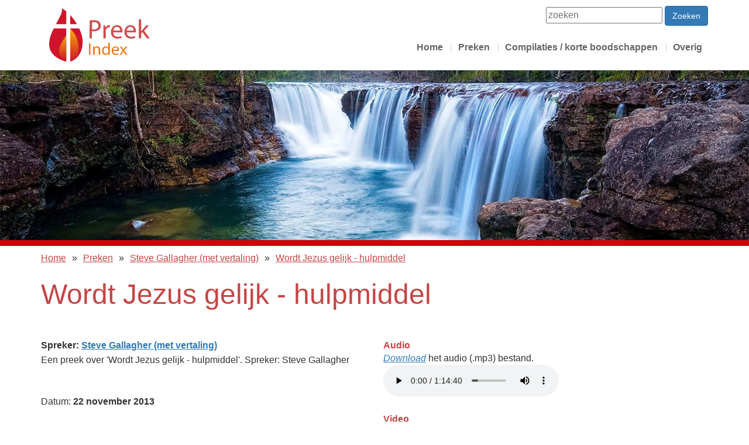

--- FILE ---
content_type: text/html; charset=UTF-8
request_url: https://preekindex.nl/preken/steve-gallagher/wordt-jezus-gelijk-hulpmiddel-steve-gallagher
body_size: 4837
content:
<!DOCTYPE html>
<html lang="nl">
<head>

		<!-- Google tag (gtag.js) -->
		<script async src="https://www.googletagmanager.com/gtag/js?id=G-8ETDNLC39W"></script>
		<script>
			window.dataLayer = window.dataLayer || [];
			function gtag(){dataLayer.push(arguments);}
			gtag('js', new Date());

			gtag('config', 'G-8ETDNLC39W');
		</script>

		
	
	<title>		Wordt Jezus gelijk - hulpmiddel |
		preekindex.nl</title>

	<meta charset="utf-8">
	<meta http-equiv="X-UA-Compatible" content="IE=edge">
	<meta name="viewport" content="width=device-width, initial-scale=1">

			<meta name="keywords" content="Steve Gallagher, Wordt Jezus gelijk. Hulpmiddel boek, Boek Wordt Jezus Gelijk, Spreker Steve Gallagher, Preek, Jezus gelijk">
				<meta name="description" content="Een preek over &#039;Wordt Jezus gelijk - hulpmiddel&#039;. Spreker: Steve Gallagher">
				<meta name="robots" content="index, follow">
	
	<meta property="og:title" content="		Wordt Jezus gelijk - hulpmiddel |
		preekindex.nl" />
	<link rel="canonical" href="https://preekindex.nl/preken/steve-gallagher/wordt-jezus-gelijk-hulpmiddel-steve-gallagher">
	<meta property="og:url" content="https://preekindex.nl/preken/steve-gallagher/wordt-jezus-gelijk-hulpmiddel-steve-gallagher" />
			<meta property="og:image" content="https://img.youtube.com/vi/Sp8Yqq9OAdQ/hqdefault.jpg" />
			<meta property="og:description" content="Een preek over &#039;Wordt Jezus gelijk - hulpmiddel&#039;. Spreker: Steve Gallagher" />
	
    <meta http-equiv="Referrer-Policy" content="no-referrer, strict-origin-when-cross-origin" />



	<link rel="preload" as="style" href="https://preekindex.nl/build/assets/combined-DRczEnOh.css" /><link rel="stylesheet" href="https://preekindex.nl/build/assets/combined-DRczEnOh.css" />
	<link rel="icon" type="image/x-icon" href="https://www.preekindex.nl/img/favicon.ico" />
</head>
<body itemscope itemtype="http://schema.org/WebPage">
	<div class="container mainheader">
    <div class="header clearfix">
        <div class="logo">
            <a href="https://preekindex.nl" title="Logo Preekindex.nl"><img src="https://preekindex.nl/img/logo.svg" style="width: 100%;padding: 14px;" alt="Logo Preekindex.nl" /></a>
        </div>
        <div class="mobile mobile-menu-clicker">
            <i class="fa fa-bars"><svg xmlns="http://www.w3.org/2000/svg" fill="none" viewBox="0 0 24 24" stroke-width="1.5" stroke="currentColor" class="size-6">
                    <path stroke-linecap="round" stroke-linejoin="round" d="M3.75 6.75h16.5M3.75 12h16.5m-16.5 5.25h16.5" />
                </svg>
            </i>
        </div>
        <nav>
            <div class="close mobile" style="display:none;"><i class="fa fa-cross fa-close"><svg xmlns="http://www.w3.org/2000/svg" fill="none" viewBox="0 0 24 24" stroke-width="1.5" stroke="currentColor" class="size-6">
                        <path stroke-linecap="round" stroke-linejoin="round" d="M6 18 18 6M6 6l12 12" />
                    </svg>
                </i></div>
            <div class="inner">
                <div class="navlogo mobile">
                    <img src="https://preekindex.nl/img/logo.svg" style="width: 100%;padding: 14px;" alt="Logo Preekindex.nl">
                </div>
                <div class="searchtop">
                    <form action="/zoeken" method="get">
                        <input type="text" name="q" value="" placeholder="zoeken" aria-labelledby="zoeken" /> <button type="submit" class="btn btn-primary">Zoeken</button>
                    </form>
                </div>
                <ul class="nav nav-pills pull-right">
															<li class=" ">
								<a href="https://preekindex.nl">Home</a>
								</li>
																	<li class="dropdown folder">
								<a href="#">Preken</a>
									<ul>
											<li><a href="https://preekindex.nl/preken">Preken</a></li>
											<li><a href="https://preekindex.nl/laatste-100-preken">Laatste 100 preken</a></li>
											<li><a href="https://preekindex.nl/zoeken">Zoeken</a></li>
										</ul>
								</li>
																	<li class=" ">
								<a href="https://preekindex.nl/compilaties">Compilaties / korte boodschappen</a>
								</li>
																	<li class="dropdown folder">
								<a href="#">Overig</a>
									<ul>
											<li><a href="https://preekindex.nl/artikelen">Artikelen</a></li>
											<li><a href="https://preekindex.nl/biografieen">Biografieen</a></li>
											<li><a href="https://preekindex.nl/getuigenissen-compilaties">Getuigenissen (video)</a></li>
											<li><a href="https://preekindex.nl/verschillende-christelijke-geschiedenis-verhalen-video">Kinderverhalen</a></li>
										</ul>
								</li>
																</ul>            </div>
        </nav>
    </div>
</div>
	<div class="visual" style="background-image:url(https://preekindex.nl/img/visual.webp);"></div>

	<div class="container main-container">
									<ul class="breadcrumbs">
					<li><a href="https://preekindex.nl">Home</a></li>
											<li><a href="https://preekindex.nl/preken">Preken</a></li>
											<li><a href="https://preekindex.nl/preken/steve-gallagher">Steve Gallagher (met vertaling)</a></li>
											<li><a href="https://preekindex.nl/preken/steve-gallagher/wordt-jezus-gelijk-hulpmiddel-steve-gallagher">Wordt Jezus gelijk - hulpmiddel</a></li>
									</ul>
			

					
		
	</div>

	<div class="mobile top-items">
		<a href="/preken" class="btn">Preken</a>
		<a href="/compilaties" class="btn">Compilaties</a>
		<a href="/artikelen" class="btn">Artikelen</a>
	</div>

		<div class="container">
		<div class="block">
			<h1 itemprop="name">Wordt Jezus gelijk - hulpmiddel</h1>
			<section class="sermon-detail" itemtype="http://schema.org/ItemList http://schema.org/CreativeWork">
	<!--div class="title"><span>Preek:</span> <h1>Wordt Jezus gelijk - hulpmiddel</h1></div-->
	<div class="row">
		<div class="col-lg-6">
			<strong>
				 
					Spreker: <a itemprop="author" href="/preken/steve-gallagher">Steve Gallagher (met vertaling)</a><br />
							</strong>
							<p itemprop="description" >Een preek over 'Wordt Jezus gelijk - hulpmiddel'. Spreker: Steve Gallagher</p>
						<p>&nbsp;</p>
			<div class="date">Datum: <strong>22 november 2013</strong></div>
		</div>
		<div class="col-lg-6 audio-video">
			<div class="subtitle">Audio</div>

											<div class="article-audio" itemscope itemtype="http://schema.org/AudioObject">
					<meta itemprop="name" content="Wordt Jezus gelijk - hulpmiddel" />
					<a href="https://preekindex.nl/download/949-wordt-jezus-gelijk-hulpmiddel-steve-gallagher" style="font-style:italic;" target="_blank">Download</a> het audio (.mp3) bestand.
					<audio controls src="https://preekindex.nl/open/949-wordt-jezus-gelijk-hulpmiddel-steve-gallagher" preload="auto">
					 	<source src="https://preekindex.nl/open/949-wordt-jezus-gelijk-hulpmiddel-steve-gallagher" type="audio/mp3">
					  	<source src="https://preekindex.nl/open/949-wordt-jezus-gelijk-hulpmiddel-steve-gallagher" type="audio/mpeg">
					  	Het bestand kon niet automatisch afgespeeld worden.
					</audio>
					<meta itemprop="encodingFormat" content="mp3" />
					<meta itemprop="contentUrl" content="https://www.preekindex.nlhttps://preekindex.nl/open/949-wordt-jezus-gelijk-hulpmiddel-steve-gallagher" />
					<meta itemprop="author" content="Steve Gallagher (met vertaling)" />
					<meta itemprop="description" content="" />
				</div><br />
						<div class="subtitle">Video</div>
							<div class="youtube-video" id="Sp8Yqq9OAdQ"></div>
					</div>
	</div>
</section>

		</div>
	</div>
	<footer class="footer">
		<div class="social-block">
			<div class="container">
				<div class="col-md-4 social">
					<h3>Wij zijn te vinden op</h3>
					<hr />
					<ul>
						<li><a href="http://www.facebook.com/preekindex" target="_blank" rel="noopener noreferrer"><i class="fa fa-facebook-square facebook"><svg xmlns="http://www.w3.org/2000/svg" shape-rendering="geometricPrecision" text-rendering="geometricPrecision" image-rendering="optimizeQuality" fill-rule="evenodd" clip-rule="evenodd" viewBox="0 0 509 509"><g fill-rule="nonzero"><path fill="#0866FF" d="M509 254.5C509 113.94 395.06 0 254.5 0S0 113.94 0 254.5C0 373.86 82.17 474 193.02 501.51V332.27h-52.48V254.5h52.48v-33.51c0-86.63 39.2-126.78 124.24-126.78 16.13 0 43.95 3.17 55.33 6.33v70.5c-6.01-.63-16.44-.95-29.4-.95-41.73 0-57.86 15.81-57.86 56.91v27.5h83.13l-14.28 77.77h-68.85v174.87C411.35 491.92 509 384.62 509 254.5z"/><path fill="#fff" d="M354.18 332.27l14.28-77.77h-83.13V227c0-41.1 16.13-56.91 57.86-56.91 12.96 0 23.39.32 29.4.95v-70.5c-11.38-3.16-39.2-6.33-55.33-6.33-85.04 0-124.24 40.16-124.24 126.78v33.51h-52.48v77.77h52.48v169.24c19.69 4.88 40.28 7.49 61.48 7.49 10.44 0 20.72-.64 30.83-1.86V332.27h68.85z"/></g></svg></i> facebook</a></li>
						<li><a href="https://www.youtube.com/c/Preekindexnl" target="_blank" rel="noopener noreferrer"><i class="fa fa-youtube-square youtube"><svg xmlns="http://www.w3.org/2000/svg"  viewBox="0 0 333333 333333" shape-rendering="geometricPrecision" text-rendering="geometricPrecision" image-rendering="optimizeQuality" fill-rule="evenodd" clip-rule="evenodd"><path d="M329930 100020s-3254-22976-13269-33065c-12691-13269-26901-13354-33397-14124-46609-3396-116614-3396-116614-3396h-122s-69973 0-116608 3396c-6522 793-20712 848-33397 14124C6501 77044 3316 100020 3316 100020S-1 126982-1 154001v25265c0 26962 3315 53979 3315 53979s3254 22976 13207 33082c12685 13269 29356 12838 36798 14254 26685 2547 113354 3315 113354 3315s70065-124 116675-3457c6522-770 20706-848 33397-14124 10021-10089 13269-33090 13269-33090s3319-26962 3319-53979v-25263c-67-26962-3384-53979-3384-53979l-18 18-2-2zM132123 209917v-93681l90046 46997-90046 46684z" fill="red"/></svg></i> youtube</a></li>
						<li><a href="https://open.spotify.com/show/5XHEBB4FFX7iggGAYVUZHp" target="_blank" rel="noopener noreferrer"><i class="fa fa-spotify-square spotify"><svg xmlns="http://www.w3.org/2000/svg" viewBox="0 0 1333.33 1333.3" shape-rendering="geometricPrecision" text-rendering="geometricPrecision" image-rendering="optimizeQuality" fill-rule="evenodd" clip-rule="evenodd"><path d="M666.66 0C298.48 0 0 298.47 0 666.65c0 368.19 298.48 666.65 666.66 666.65 368.22 0 666.67-298.45 666.67-666.65C1333.33 298.49 1034.88.03 666.65.03l.01-.04zm305.73 961.51c-11.94 19.58-37.57 25.8-57.16 13.77-156.52-95.61-353.57-117.26-585.63-64.24-22.36 5.09-44.65-8.92-49.75-31.29-5.12-22.37 8.84-44.66 31.26-49.75 253.95-58.02 471.78-33.04 647.51 74.35 19.59 12.02 25.8 37.57 13.77 57.16zm81.6-181.52c-15.05 24.45-47.05 32.17-71.49 17.13-179.2-110.15-452.35-142.05-664.31-77.7-27.49 8.3-56.52-7.19-64.86-34.63-8.28-27.49 7.22-56.46 34.66-64.82 242.11-73.46 543.1-37.88 748.89 88.58 24.44 15.05 32.16 47.05 17.12 71.46V780zm7.01-189.02c-214.87-127.62-569.36-139.35-774.5-77.09-32.94 9.99-67.78-8.6-77.76-41.55-9.98-32.96 8.6-67.77 41.56-77.78 235.49-71.49 626.96-57.68 874.34 89.18 29.69 17.59 39.41 55.85 21.81 85.44-17.52 29.63-55.89 39.4-85.42 21.8h-.03z" fill="#1ed760" fill-rule="nonzero"/></svg></i> spotify</a></li>
					</ul>
				</div>
				<div class="col-md-4 share">
					<h3>Deel deze pagina</h3>
					<hr />
					<a aria-label="Facebook" href="https://www.facebook.com/sharer/sharer.php?u=https%3A%2F%2Fwww.preekindex.nl%2Fpreken%2Fsteve-gallagher%2Fwordt-jezus-gelijk-hulpmiddel-steve-gallagher" target="_blank" rel="noopener noreferrer"><i class="fa fa-facebook-square facebook"><svg xmlns="http://www.w3.org/2000/svg" shape-rendering="geometricPrecision" text-rendering="geometricPrecision" image-rendering="optimizeQuality" fill-rule="evenodd" clip-rule="evenodd" viewBox="0 0 509 509"><g fill-rule="nonzero"><path fill="#0866FF" d="M509 254.5C509 113.94 395.06 0 254.5 0S0 113.94 0 254.5C0 373.86 82.17 474 193.02 501.51V332.27h-52.48V254.5h52.48v-33.51c0-86.63 39.2-126.78 124.24-126.78 16.13 0 43.95 3.17 55.33 6.33v70.5c-6.01-.63-16.44-.95-29.4-.95-41.73 0-57.86 15.81-57.86 56.91v27.5h83.13l-14.28 77.77h-68.85v174.87C411.35 491.92 509 384.62 509 254.5z"/><path fill="#fff" d="M354.18 332.27l14.28-77.77h-83.13V227c0-41.1 16.13-56.91 57.86-56.91 12.96 0 23.39.32 29.4.95v-70.5c-11.38-3.16-39.2-6.33-55.33-6.33-85.04 0-124.24 40.16-124.24 126.78v33.51h-52.48v77.77h52.48v169.24c19.69 4.88 40.28 7.49 61.48 7.49 10.44 0 20.72-.64 30.83-1.86V332.27h68.85z"/></g></svg></i></a>
					<a aria-label="Twitter" href="https://twitter.com/share?url=https%3A%2F%2Fwww.preekindex.nl%2Fpreken%2Fsteve-gallagher%2Fwordt-jezus-gelijk-hulpmiddel-steve-gallagher" target="_blank" rel="noopener noreferrer"><i class="fa fa-twitter-square twitter"><svg xmlns="http://www.w3.org/2000/svg"  viewBox="0 0 333333 333333" shape-rendering="geometricPrecision" text-rendering="geometricPrecision" image-rendering="optimizeQuality" fill-rule="evenodd" clip-rule="evenodd"><path d="M333328 63295c-12254 5480-25456 9122-39241 10745 14123-8458 24924-21861 30080-37819-13200 7807-27871 13533-43416 16596-12499-13281-30252-21537-49919-21537-37762 0-68336 30591-68336 68330 0 5326 591 10537 1748 15562-56820-2880-107194-30081-140915-71467-6049 10435-9250 22300-9250 34367v8c0 23696 12031 44654 30389 56876-11202-333-21739-3457-30991-8519v854c0 33138 23554 60789 54852 67039-5734 1557-11787 2417-18023 2417-4417 0-8673-455-12905-1224 8742 27139 33975 46923 63857 47500-23430 18356-52858 29286-84939 29286-5537 0-10931-339-16318-984 30326 19458 66251 30727 104844 30727 125735 0 194551-104198 194551-194543 0-3002-67-5911-191-8852 13354-9553 24932-21609 34097-35333l31-31-6 4z" fill="#1da1f2"/></svg></i></a>
					<a aria-label="LinkedIN" href="https://www.linkedin.com/shareArticle?mini=true&url=https%3A%2F%2Fwww.preekindex.nl%2Fpreken%2Fsteve-gallagher%2Fwordt-jezus-gelijk-hulpmiddel-steve-gallagher&title=&summary=&source=" target="_blank" rel="noopener noreferrer"><i class="fa fa-linkedin-square linkedin"><svg id="Layer_1" data-name="Layer 1" xmlns="http://www.w3.org/2000/svg" viewBox="0 0 122.88 122.31"><defs><style>.cls-1{fill:#0a66c2;}.cls-1,.cls-2{fill-rule:evenodd;}.cls-2{fill:#fff;}</style></defs><title>linkedin-app</title><path class="cls-1" d="M27.75,0H95.13a27.83,27.83,0,0,1,27.75,27.75V94.57a27.83,27.83,0,0,1-27.75,27.74H27.75A27.83,27.83,0,0,1,0,94.57V27.75A27.83,27.83,0,0,1,27.75,0Z"/><path class="cls-2" d="M49.19,47.41H64.72v8h.22c2.17-3.88,7.45-8,15.34-8,16.39,0,19.42,10.2,19.42,23.47V98.94H83.51V74c0-5.71-.12-13.06-8.42-13.06s-9.72,6.21-9.72,12.65v25.4H49.19V47.41ZM40,31.79a8.42,8.42,0,1,1-8.42-8.42A8.43,8.43,0,0,1,40,31.79ZM23.18,47.41H40V98.94H23.18V47.41Z"/></svg></i></a>
				</div>
				<div class="col-md-4">
					<h3>Statistieken</h3>
					<hr />
					<table class="table borderless">
						<tbody>
							<tr><td class="big">4156</td><td>preken</td></tr>
							<tr><td class="big">270</td><td>compilaties</td></tr>
							<tr><td class="big">132</td><td>artikelen</td></tr>
						</tbody>
					</table>
				</div>
			</div>
		</div>

		<div class="container">
			<div class="col-md-4 bottom-logo">
				<a href="https://preekindex.nl" title="Logo Preekindex.nl"><img src="https://preekindex.nl/img/logo.svg" style="width: 100%;" alt="Logo Preekindex.nl" /></a>
				<p>&copy; 2012-2026 preekindex.nl</p>
			</div>
			<div class="col-md-4">
				<h3>Ondersteuning</h3>
				<section class="text small">
					<!-- Financieel hoeven wij niet ondersteund te worden. Maar wij waarderen het als u wilt bidden voor de gemeente van Jezus Christus in Nederland!<br />
					Wij verlangen dat alle gelovigen opgebouwd, versterkt en bemoedigd worden en dat zij groeien tot volwassenheid in Christus en vruchtbaar worden in hun omgeving. -->
					<p>Wij waarderen het als u wilt bidden voor de gemeente van Jezus Christus in Nederland. Wij verlangen dat alle gelovigen opgebouwd, versterkt en bemoedigd worden en dat zij groeien tot volwassenheid in Christus en vruchtbaar worden in hun omgeving.</p>
					<p>Als u ons financieel wilt ondersteunen neem dan contact op met <a href="mailto:wijnand@preekindex.nl" class="email" title="E-mailadres beheerder">wijnand@preekindex.nl</a>.</p>
				</section>
			</div>
			<div class="col-md-4">
				<h3>Contact</h3>
				<section class="text small">
					Wilt u naar aanleiding van deze pagina contact met ons (preekindex.nl) opnemen, dan kunt u dat contact opnemen met <a href="mailto:wijnand@preekindex.nl" class="email" title="E-mailadres beheerder">wijnand@preekindex.nl</a>.<br /><br />
				</section>
			</div>

		</div>
	</footer>
	<div class="overlay hide"></div>

	<link rel="modulepreload" href="https://preekindex.nl/build/assets/combined_footer-l0sNRNKZ.js" /><script type="module" src="https://preekindex.nl/build/assets/combined_footer-l0sNRNKZ.js"></script>	<link rel="modulepreload" href="https://preekindex.nl/build/assets/combined-BlwBolWS.js" /><script type="module" src="https://preekindex.nl/build/assets/combined-BlwBolWS.js"></script>
		<script defer>
	  (function(i,s,o,g,r,a,m){i['GoogleAnalyticsObject']=r;i[r]=i[r]||function(){
	  (i[r].q=i[r].q||[]).push(arguments)},i[r].l=1*new Date();a=s.createElement(o),
	  m=s.getElementsByTagName(o)[0];a.async=1;a.src=g;m.parentNode.insertBefore(a,m)
	  })(window,document,'script','//www.google-analytics.com/analytics.js','ga');

	  ga('create', 'UA-21238898-1', 'auto');
	  ga('send', 'pageview');

	</script>
	</body>
</html>


--- FILE ---
content_type: image/svg+xml
request_url: https://preekindex.nl/img/logo.svg
body_size: 1407
content:
<?xml version="1.0" encoding="utf-8"?>
<!-- Generator: Adobe Illustrator 25.1.0, SVG Export Plug-In . SVG Version: 6.00 Build 0)  -->
<svg version="1.1" id="Laag_1" xmlns="http://www.w3.org/2000/svg" xmlns:xlink="http://www.w3.org/1999/xlink" x="0px" y="0px"
	 viewBox="0 0 351.7 189.1" style="enable-background:new 0 0 351.7 189.1;" xml:space="preserve">
<style type="text/css">
	.st0{fill:#CF152B;}
	.st1{fill:url(#SVGID_1_);}
	.st2{fill:url(#SVGID_2_);}
	.st3{fill:#D14B4A;}
	.st4{fill:#ED7A0F;}
</style>
<g id="Laag_1_1_">
	<g>
		<path class="st0" d="M59.8,56.5H23.7v-0.1c0,0,7.3-13.1,16-31C48.4,7.5,43.4,0,43.4,0c6.3,3.4,11.8,7.3,16.4,11V56.5z"/>
		<path class="st0" d="M97.1,56.5H73.7V24.1c0.2,0.3,0.4,0.4,0.4,0.4S85.9,37.4,97.1,56.5z"/>
		<path class="st0" d="M16.2,71.3h43.6v117.8c-0.1,0-0.2,0-0.3-0.1c-72.9-22.7-59.8-69.5-56.3-85.1C5,95.3,11.1,81.7,16.2,71.3z"/>
		<path class="st0" d="M116.2,133c-6.5,37.1-27.4,50.8-42.5,54.9V71.3h31.2C113.7,89.8,120,111.7,116.2,133z"/>
		
			<linearGradient id="SVGID_1_" gradientUnits="userSpaceOnUse" x1="47.2439" y1="657.7897" x2="47.2439" y2="747.7897" gradientTransform="matrix(1 0 0 -1 0 841.8898)">
			<stop  offset="0" style="stop-color:#CF152B"/>
			<stop  offset="0.9297" style="stop-color:#F6A30A"/>
		</linearGradient>
		<path class="st1" d="M50.8,109.8c0,0,4.5-7,9-15.7v90c-33.3-14.5-24.5-38.6-22.6-47.4C39.2,127.2,50.8,109.8,50.8,109.8z"/>
		
			<linearGradient id="SVGID_2_" gradientUnits="userSpaceOnUse" x1="88.1303" y1="654.6898" x2="88.1303" y2="769.4897" gradientTransform="matrix(1 0 0 -1 0 841.8898)">
			<stop  offset="0" style="stop-color:#CF152B"/>
			<stop  offset="0.9297" style="stop-color:#F6A30A"/>
		</linearGradient>
		<path class="st2" d="M101.5,153.1c-4.2,25.1-19,32.7-27.8,34.1V72.4c8.7,8.2,16.5,20.3,16.5,20.3S107,121,101.5,153.1z"/>
	</g>
	<g>
		<path class="st3" d="M141.4,43.7c3.9-0.7,9.1-1.2,15.7-1.2c8.1,0,14,1.9,17.8,5.3c3.5,3,5.5,7.6,5.5,13.3c0,5.7-1.7,10.2-4.9,13.5
			c-4.3,4.6-11.4,7-19.4,7c-2.4,0-4.7-0.1-6.6-0.6v25.3h-8.2L141.4,43.7L141.4,43.7z M149.5,74.2c1.8,0.5,4,0.7,6.8,0.7
			c9.9,0,15.9-4.8,15.9-13.5c0-8.4-5.9-12.4-14.9-12.4c-3.6,0-6.3,0.3-7.7,0.7v24.5H149.5z"/>
		<path class="st3" d="M189.6,75c0-5.4-0.1-10-0.4-14.2h7.2l0.3,8.9h0.4c2.1-6.1,7-10,12.6-10c0.9,0,1.6,0.1,2.3,0.3v7.8
			c-0.8-0.2-1.7-0.3-2.8-0.3c-5.8,0-10,4.4-11.1,10.6c-0.2,1.1-0.4,2.4-0.4,3.9v24.3h-8.2V75H189.6z"/>
		<path class="st3" d="M224,85c0.2,11.2,7.3,15.8,15.6,15.8c5.9,0,9.5-1,12.6-2.3l1.4,5.9c-2.9,1.3-7.9,2.8-15.1,2.8
			c-14,0-22.4-9.2-22.4-22.9s8.1-24.5,21.3-24.5c14.9,0,18.8,13.1,18.8,21.4c0,1.7-0.2,3-0.3,3.9H224V85z M248.2,79.1
			c0.1-5.3-2.2-13.4-11.5-13.4c-8.4,0-12,7.7-12.7,13.4H248.2z"/>
		<path class="st3" d="M271.1,85c0.2,11.2,7.3,15.8,15.6,15.8c5.9,0,9.5-1,12.6-2.3l1.4,5.9c-2.9,1.3-7.9,2.8-15.1,2.8
			c-14,0-22.4-9.2-22.4-22.9s8.1-24.5,21.3-24.5c14.9,0,18.8,13.1,18.8,21.4c0,1.7-0.2,3-0.3,3.9h-31.9V85z M295.3,79.1
			c0.1-5.3-2.2-13.4-11.5-13.4c-8.4,0-12,7.7-12.7,13.4H295.3z"/>
		<path class="st3" d="M321.8,81.6h0.2c1.1-1.6,2.7-3.6,4-5.2l13.3-15.6h10l-17.6,18.7l20,26.8h-10.1l-15.7-21.8l-4.2,4.7v17.1h-8.2
			V39.5h8.2v42.1H321.8z"/>
		<path class="st4" d="M144,123.8v40.5h-5.2v-40.4h5.2V123.8z"/>
		<path class="st4" d="M153.5,143.1c0-3-0.1-5.5-0.2-7.9h4.7l0.3,4.8h0.1c1.4-2.8,4.8-5.5,9.6-5.5c4,0,10.3,2.4,10.3,12.4v17.4H173
			v-16.7c0-4.7-1.7-8.6-6.7-8.6c-3.5,0-6.2,2.5-7.1,5.4c-0.2,0.7-0.4,1.6-0.4,2.5v17.4h-5.3L153.5,143.1L153.5,143.1z"/>
		<path class="st4" d="M211.9,121.7v35.1c0,2.6,0.1,5.5,0.2,7.5h-4.7l-0.2-5h-0.1c-1.6,3.2-5.2,5.7-9.9,5.7c-7,0-12.4-5.9-12.4-14.8
			c-0.1-9.7,5.9-15.6,13-15.6c4.4,0,7.4,2.1,8.8,4.4h0.1v-17.3L211.9,121.7L211.9,121.7z M206.6,147c0-0.7-0.1-1.6-0.2-2.2
			c-0.8-3.4-3.7-6.1-7.6-6.1c-5.5,0-8.7,4.8-8.7,11.2c0,5.9,2.9,10.7,8.6,10.7c3.5,0,6.8-2.3,7.7-6.3c0.2-0.7,0.2-1.4,0.2-2.3V147z"
			/>
		<path class="st4" d="M223.6,150.7c0.1,7.1,4.7,10.1,10,10.1c3.8,0,6.1-0.7,8-1.5l0.9,3.8c-1.9,0.8-5,1.8-9.7,1.8
			c-8.9,0-14.3-5.9-14.3-14.6s5.2-15.7,13.6-15.7c9.5,0,12,8.3,12,13.7c0,1.1-0.1,1.9-0.2,2.5h-20.3V150.7z M239.1,146.9
			c0.1-3.4-1.4-8.6-7.3-8.6c-5.3,0-7.7,4.9-8.1,8.6H239.1z"/>
		<path class="st4" d="M253,135.2l4.1,6.2c1.1,1.6,2,3.1,2.9,4.7h0.2c1-1.7,1.9-3.2,2.9-4.8l4.1-6.2h5.7l-9.9,14l10.2,15h-6
			l-4.3-6.5c-1.1-1.7-2.1-3.3-3.1-5h-0.1c-1,1.7-2,3.3-3.1,5l-4.2,6.5h-5.8l10.3-14.8l-9.8-14.2h5.9V135.2z"/>
	</g>
</g>
<g id="Laag_2_1_">
</g>
</svg>


--- FILE ---
content_type: application/javascript; charset=utf-8
request_url: https://preekindex.nl/build/assets/combined-BlwBolWS.js
body_size: 284
content:
function s(){return window.innerWidth||document.documentElement.clientWidth||document.body.clientWidth}function c(o){window.getComputedStyle(o).display==="block"?o.style.display="none":o.style.display="block"}document.addEventListener("DOMContentLoaded",()=>{let o=document.querySelectorAll("li.folder > a");for(let e=0;e<o.length;e++)o[e].addEventListener("click",function(t){return t.preventDefault(),s()<=767&&t.target.parentNode.querySelector("ul").classList.toggle("on"),!1});let r=document.querySelectorAll(".mobile-menu-clicker, nav .close, .overlay");for(let e=0;e<r.length;e++)r[e].addEventListener("click",function(){return document.querySelector(".header nav").classList.toggle("active"),c(document.querySelector(".overlay")),c(document.querySelector(".mobile-menu-clicker")),c(document.querySelector(".close")),document.querySelector("html").classList.toggle("stopscroll"),!1});let i=document.querySelectorAll("nav a");for(let e=0;e<i.length;e++)i[e].addEventListener("click",function(t){if(document.querySelector('.mobile:not([style="display:none"])')&&t.target.parentNode.querySelectorAll("ul").length){if(t.target.parentNode.classList.contains("active"))t.target.parentNode.classList.remove("active");else{let l=t.target.parentNode.parentNode.querySelectorAll("li.active");for(let n=0;n<l.length;n++)l[n].classList.remove("active");t.target.parentNode.classList.add("active")}return!1}});setTimeout(function(){let e=document.querySelectorAll(".nav");for(let t=0;t<e.length;t++)e[t].setAttribute("style","opacity:1")},1300)});let a=document.querySelectorAll(".youtube-video");if(a&&a.length){let i=function(){let e={};a.forEach(t=>{const l=t.id;e[l]=new YT.Player(l,{height:"480",width:"100%",videoId:l,playerVars:{autoplay:0},events:{onReady:function(n){},onStateChange:function(){},onStopVideo:function(){e[l].stopVideo()},onError:function(n){console.error(n.message)}}})})};var d=i;const o=document.createElement("script");o.src="https://www.youtube.com/iframe_api";const r=document.getElementsByTagName("script")[0];r.parentNode.insertBefore(o,r),window.onYouTubeIframeAPIReady=i}
